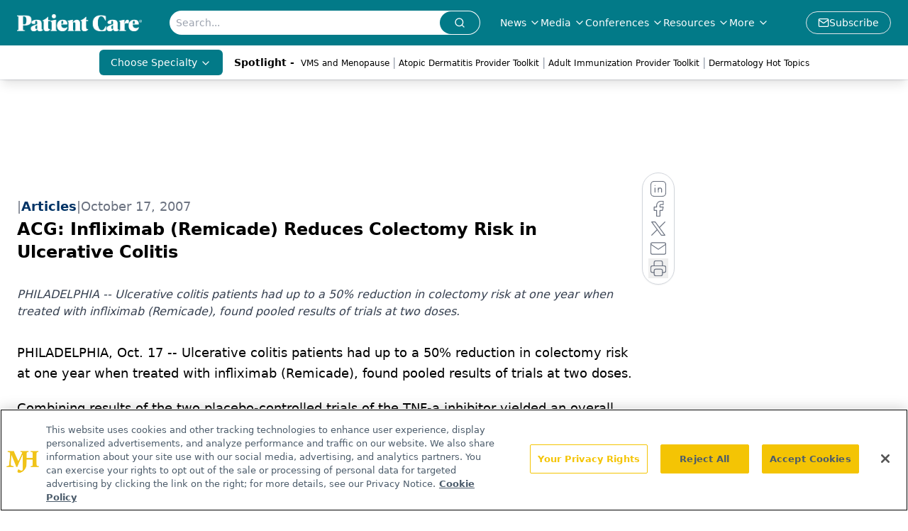

--- FILE ---
content_type: text/html; charset=utf-8
request_url: https://www.google.com/recaptcha/api2/aframe
body_size: 182
content:
<!DOCTYPE HTML><html><head><meta http-equiv="content-type" content="text/html; charset=UTF-8"></head><body><script nonce="EKjG3Ssoyq4EbveimtBDNw">/** Anti-fraud and anti-abuse applications only. See google.com/recaptcha */ try{var clients={'sodar':'https://pagead2.googlesyndication.com/pagead/sodar?'};window.addEventListener("message",function(a){try{if(a.source===window.parent){var b=JSON.parse(a.data);var c=clients[b['id']];if(c){var d=document.createElement('img');d.src=c+b['params']+'&rc='+(localStorage.getItem("rc::a")?sessionStorage.getItem("rc::b"):"");window.document.body.appendChild(d);sessionStorage.setItem("rc::e",parseInt(sessionStorage.getItem("rc::e")||0)+1);localStorage.setItem("rc::h",'1768758705436');}}}catch(b){}});window.parent.postMessage("_grecaptcha_ready", "*");}catch(b){}</script></body></html>

--- FILE ---
content_type: application/javascript
request_url: https://www.lightboxcdn.com/vendor/e3355b77-975d-4f21-bcd5-05a9e63575f3/lightbox/2c5b5ddb-b512-4307-98ec-90a9c1fb2215/effects.js?cb=638924398195170000
body_size: 679
content:
window.DIGIOH_API.DIGIOH_LIGHTBOX_EFFECTS['2c5b5ddb-b512-4307-98ec-90a9c1fb2215'] = 'N4WAUABBBEDuCWATA5gUwC4H10E8AOq0AXDPAHYA25hANOFHEugBbEQDMA7AAx2QzNU8ZM3RsALOwAcfBvABmAJwCGAW0IlQ.[base64].[base64].sAEVmPzIyjbAGE.[base64].Chd5PX1fAjUAWhQ1tQYY0MOFU19TNA3za1JAjUt.CoStuVrf1c1igtO3-B1-3FcdG2nUE50QLtV1QAdMB6EYNhAvdLXDZd7xgqGuAEPMRLLMygOYKVFTiBUAPKKGlVNNI8Ohq5mB4Hy5RwxDCPuHUogY1jJCVMtqI2R9X0pj9MCPc9ZMTc-lM9MC1FbX9o3XTlYXM99bNndtT2XQzaW89T.[base64].lW.Y-04BtEAA___';
DIGIOH_API.BREAKPOINT_POINTER['2c5b5ddb-b512-4307-98ec-90a9c1fb2215'] = {};
DIGIOH_API.BREAKPOINT_POINTER['2c5b5ddb-b512-4307-98ec-90a9c1fb2215']['mobile_450'] = true;


--- FILE ---
content_type: application/javascript
request_url: https://api.lightboxcdn.com/z9gd/43403/www.patientcareonline.com/jsonp/z?cb=1768758701041&dre=l&callback=jQuery112407872166136425791_1768758701023&_=1768758701024
body_size: 1023
content:
jQuery112407872166136425791_1768758701023({"response":"[base64].0YqBB5OptiESPuMDcKoAAgY7XsxOz7gk-JcofdRYjAFVXL6Me1gxkyW2QNW2LWIAB6SNsbzBgCapYK9cbOucBbTHagdm4bBgFdc3BJJ19LsImkQek0AE59Mh5Mg9BfEL6aCTNxJw9oL.fUMh0Lh2jr3BbcN0G0X8QBoMkE24N8235RBtAMeRUE0XA4wTJMw0HcYAAkQAAXzwoA","dre":"l","success":true});